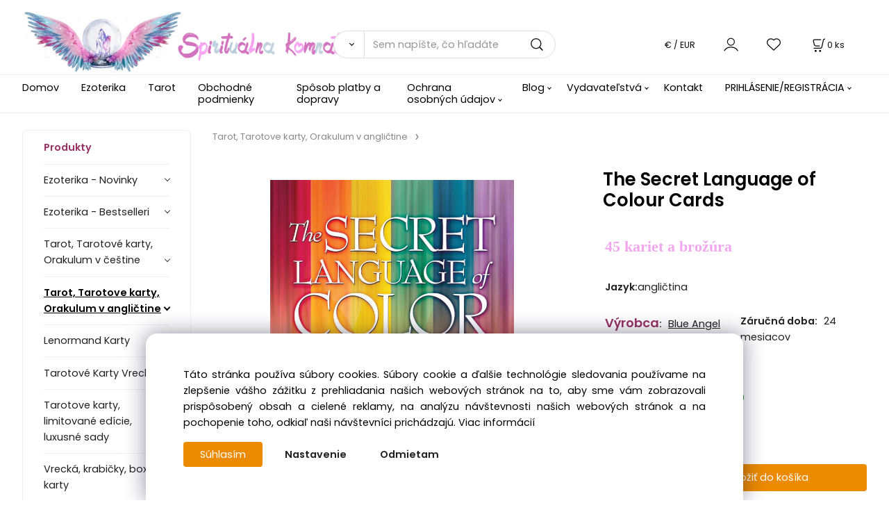

--- FILE ---
content_type: text/html; charset=UTF-8
request_url: https://spiritualnakomnata.sk/the-secret-language-of-colour-cards/p1420
body_size: 10545
content:
<!DOCTYPE html>
<html lang="sk">
<head>
  <meta charset="utf-8">
  <title>The Secret Language of Colour Cards | spiritualnakomnata.sk</title>
  <meta content="width=device-width,initial-scale=1.0" name="viewport">
  <link rel="preload" href="/template/eshop/scripts_clean3/main.min.css?t=2" as="style">
  <link rel="preconnect" href="https://fonts.googleapis.com">
  <link rel="preconnect" href="https://fonts.gstatic.com" crossorigin>
  <link href="https://fonts.googleapis.com/css2?family=Poppins:ital,wght@0,400;0,600;1,400;1,600&display=swap" rel="stylesheet">
  <link rel="stylesheet" href="/eshop/scripts/ce_cms.min.css?t=4">
  <link rel="stylesheet" href="/eshop/scripts/ce/controls.min.css?t=3">
  <link rel="stylesheet" href="/template/eshop/scripts_clean3/main.min.css?t=2">
  <link rel="stylesheet" href="/template/eshop/scripts_clean3/clickeshopmenu/menu.min.css?t=1" >
   <style> .tag_color22{ background-color:#67379d; color:#ffffff; } .tag_color5{ background-color:#a1c132; color:#000000; } .tag_color2{ background-color:#dd36be; color:#ffffff; } .tag_color3{ background-color:#07c5a5; color:#150404; } .tag_color14{ background-color:#13d84e; color:#0a0a0a; } .tag_color12{ background-color:#8080ff; color:#0b0909; } .tag_color7{ background-color:#f36722; color:#ffffff; } .tag_color1{ background-color:#67379d; color:#ffffff; } .tag_color16{ background-color:#ff0080; color:#ffffff; } .tag_color8{ background-color:#ff1414; color:#faf4f4; } .tag_color26{ background-color:#ff0080; color:#ffffff; } .tag_color24{ background-color:#ffff00; color:#000000; } .tag_color28{ background-color:#ffff00; color:#000000; } .tag_color10{ background-color:#0a0a0a; color:#ffffff; } .tag_color18{ background-color:#ffab01; color:#000000; }</style>
<meta name="description" content="The Secret Language of Colour Cards. Tajný jazyk farebných kariet je váš kľúč k odomknutiu mimoriadnej liečivej sily farieb. Kombináciou tipov a informácií o farbách so silnými liečebnými procesmi a afirmáciami je táto energická a výkonná sada kariet od najpredávanejšej autorky Inny Segal nástrojom, ktorý môžete denne čerpať, aby ste dostali inšpirované posolstvá o vedení z vesmíru a obnovili svoje telo do jeho prirodzeného stavu. zdravia a harmónie." >
<meta name="keywords" content="Tarot, Tarotove karty, Orakulum v angličtine | The Secret Language of Colour Cards" >
<meta property="og:type" content="product" >
<meta property="og:title" content="The Secret Language of Colour Cards | Tarot, Tarotove karty, Orakulum v angličtine">
<link rel="canonical" href="https://spiritualnakomnata.sk/the-secret-language-of-colour-cards/p1420">
<meta name="robots" content="index,follow">
<meta property="og:description" content="The Secret Language of Colour Cards. Tajný jazyk farebných kariet je váš kľúč k odomknutiu mimoriadnej liečivej sily farieb. Kombináciou tipov a informácií o farbách so silnými liečebnými procesmi a afirmáciami je táto energická a výkonná sada kariet od najpredávanejšej autorky Inny Segal nástrojom, ktorý môžete denne čerpať, aby ste dostali inšpirované posolstvá o vedení z vesmíru a obnovili svoje telo do jeho prirodzeného stavu. zdravia a harmónie.">
<meta property="og:image" content="https://spiritualnakomnata.sk/images_upd/products/0/7bjx56yqgu9o.jpg">
<script>window.dataLayer = window.dataLayer || []; window.dataLayer.push({"event": "view_item","ecommerce": { "items": [{ "item_id":"", "item_name":"The Secret Language of Colour Cards", "id":1420,"ean":"9780980740608","price":24.00,"currency":"EUR","category":"Tarot, Tarotove karty, Orakulum v angličtine"}]} });</script>
<script type="application/ld+json"> {"@context": "https://schema.org/","@type": "Product","name": "The Secret Language of Colour Cards","productID": "1420","image": "https://spiritualnakomnata.sk/images_upd/products/0/7bjx56yqgu9o.jpg","gtin13": "9780980740608","brand": {"@type": "Brand", "name": "Blue Angel"},"description": "The Secret Language of Colour Cards. Tajný jazyk farebných kariet je váš kľúč k odomknutiu mimoriadnej liečivej sily farieb. Kombináciou tipov a informácií o farbách so silnými liečebnými procesmi a afirmáciami je táto energická a výkonná sada kariet od najpredávanejšej autorky Inny Segal nástrojom, ktorý môžete denne čerpať, aby ste dostali inšpirované posolstvá o vedení z vesmíru a obnovili svoje telo do jeho prirodzeného stavu. zdravia a harmónie.","url": "https://spiritualnakomnata.sk/the-secret-language-of-colour-cards/p1420","category": "Tarot, Tarotove karty, Orakulum v angličtine", "offers": {"@type": "Offer","url": "https://spiritualnakomnata.sk/the-secret-language-of-colour-cards/p1420","priceCurrency": "EUR","price": "24.00","availability": "https://schema.org/InStock"}} </script>
<link rel="icon" type="image/png" href="/storage/favicon.png" />
<link rel="manifest" href="/site.webmanifest">
<meta name="google-site-verification" content="-_t0Lrr-I45I1nKawe-J_NMSzlL9aKrwAuRoyGmEBk8" />

<script>
window.data_ce_cookie_consent =
{ btn_ok: "Súhlasím", btn_no: "Odmietam", btn_stgs: "Nastavenie",
info_text:
"Táto stránka používa súbory cookies. Súbory cookie a ďalšie technológie sledovania používame na zlepšenie vášho zážitku z prehliadania našich webových stránok na to, aby sme vám zobrazovali prispôsobený obsah a cielené reklamy, na analýzu návštevnosti našich webových stránok a na pochopenie toho, odkiaľ naši návštevníci prichádzajú. <a href='/obchodne-podmienky/m221'>Viac informácií</a>"
};
</script></head>
<body class="bodyClass" id="page_product_detail_out" >
<div class="wrapper">
<header class="header">
  <div id="pageHeaderContent" class="editContent"><p><a href="/"><img src="/storage/banner/spiritualnakomnata_1.png" width="479" height="92" alt="spirituálna komnata logo" style="float: left;"></a></p></div>
  <div class="headerComponents">
    <span id="res-main_trg" class="res-menu_trg only_tablet_mobile"></span>
    <div class="shoppingCart" id="shoppingCart">
      <a class="s-link" href="/cart/" data-title="zobraziť nákupný košík" rel="nofollow" aria-label="Košík">
        <div class="s-img" ></div>
        <span class="quantity"><span id="order_products_quantity">0</span> <span>ks</span></span></a></div>
    <div class="divCurrency divDropdown" id="currencyList"><div class="divDropdownActiveItem"><p>€ / EUR</p></div><div class="divDropdownList"><div class="divDropdownListTitle">Vyberte menu</div><div class="divDropdownListItems"><div data-href="/?currency=137" id="currencyList137" ><p>Kč / CZK</p></div><div data-href="/?currency=11" id="currencyList11" ><p>€ / EUR</p></div></div></div></div>    <div class="divLogin" id="loginUser">
      <a class="loginLink" href="/login/" title="Prihlásenie"> </a>
    </div>
    <span id="wishlist-link" class="wishlist-link" onclick="formExtend.pageRedirect('/eshop/user-profile/wishlist/')" title="Obľúbené položky"></span>
    <span id="res-search_trg" class="res-search_trg only_tablet_mobile"></span>
  </div>
  <div class="productSearch" id="productSearch">
    <form action="/search/" method="get">
      <button class="btn_search-list-category" type="button" id="btn_search-list-category" aria-label="Vyhľadať"></button>
      <input name="txtb_searchProduct" id="txtb_searchProduct" type="search" class="txtbSearchProduct" value="" placeholder="Sem napíšte, čo hľadáte" required="required" maxlength="200" minlength="3" onkeyup="ce_product_view.fulltextSearch(this)" autocomplete="off" aria-label="Sem napíšte, čo hľadáte">
      <input class="txtbSearchButton" type="submit" title="Vyhľadať" value="">
      <input type="hidden" name="category-list">
    </form>
  </div>
</header>
<nav id="ce_menu" class="ce_menu menuClass mainMenuStyle"><ul id="m1"><li id="m0"><a href="/">Domov</a></li><li id="m9"><a href="/ezoterika/m9">Ezoterika</a></li><li id="m29"><a href="/tarot/m29">Tarot</a></li><li id="m221"><a href="/obchodne-podmienky/m221">Obchodné podmienky</a></li><li id="m2"><a href="/sposob-platby-a-dopravy/m2">Spôsob platby a dopravy</a></li><li id="m3"><a href="/ochrana-osobnych-udajov/m3">Ochrana osobných údajov</a><ul><li id="m4"><a href="/ochrana-osobnych-udajov/cookies-policy/m4">Cookies Policy</a></li></ul></li><li id="m222"><a href="/blog/m222">Blog</a><ul><li id="m5"><a href="/blog/tarotove-karty-tajomny-svet-tarotu-a-jeho-historie/m5">Tarotové karty - Tajomný svet tarotu a jeho histórie</a></li><li id="m6"><a href="/blog/den-sv.-valentina/m6">Deň sv. Valentína</a></li><li id="m7"><a href="/blog/runy-runove-kamene/m7">Runy, Runové kamene</a></li><li id="m10"><a href="/blog/sviecky-ich-vznik-historia-vyznam-a-symbolika-pre-duchovny-rast/m10">Sviečky: Ich vznik, história, význam a symbolika pre duchovný rast</a></li><li id="m26"><a href="/blog/kristalove-gule-na-vestenie/m26">Krištálové gule na veštenie</a></li><li id="m27"><a href="/blog/kyvadlo-na-vestenie/m27">Kyvadlo na veštenie</a></li><li id="m28"><a href="/blog/biela-salvia-historia-pouzitie-a-spiritualny-vyznam/m28">Biela Šalvia: História, Použitie a Spirituálny Význam</a></li><li id="m30"><a href="/blog/palo-santo/m30">Palo Santo</a></li><li id="m31"><a href="/blog/lapac-snov/m31">Lapač Snov</a></li></ul></li><li id="m8"><a href="/vydavatelstva/m8">Vydavateľstvá</a><ul><li id="m11"><a href="/vydavatelstva/lo-scarabeo/m11">Lo Scarabeo</a></li><li id="m12"><a href="/vydavatelstva/us-games-systems/m12">US Games Systems</a></li><li id="m13"><a href="/vydavatelstva/fournier/m13">Fournier</a></li><li id="m14"><a href="/vydavatelstva/llewellyn/m14">Llewellyn</a></li><li id="m15"><a href="/vydavatelstva/hay-house/m15">Hay House</a></li><li id="m16"><a href="/vydavatelstva/blue-angel/m16">Blue Angel</a></li><li id="m17"><a href="/vydavatelstva/watkins/m17">Watkins</a></li><li id="m18"><a href="/vydavatelstva/rockpool/m18">Rockpool</a></li><li id="m19"><a href="/vydavatelstva/schiffer-publishing/m19">Schiffer Publishing</a></li><li id="m20"><a href="/vydavatelstva/agm-urania/m20">AGM Urania</a></li><li id="m21"><a href="/vydavatelstva/beyond-words/m21">Beyond Words</a></li><li id="m22"><a href="/vydavatelstva/solarus/m22">Solarus</a></li><li id="m23"><a href="/vydavatelstva/earth-dancer/m23">Earth Dancer</a></li><li id="m24"><a href="/vydavatelstva/simon-element/m24">Simon Element</a></li><li id="m25"><a href="/vydavatelstva/insight-editions/m25">Insight Editions</a></li></ul></li><li id="m215"><a href="/kontakt/m215">Kontakt</a></li><li id="m210"><a href="/eshop/login.php">PRIHLÁSENIE/REGISTRÁCIA</a><ul><li id="m149"><a href="/eshop/user.php">ZMENA OSOBNÝCH ÚDAJOV</a></li><li id="m150"><a href="/eshop/order_history.php">PREHĽAD OBJEDNÁVOK</a></li></ul></li></ul></nav>
<div class="pageContent ">
  <div id="page_panel" class="pagePanel">
    <div class="productsPanel" id="productsPanel">
      <span class="homeLink" id="homeLink"><span style="color: #993366;"><strong>Produkty</strong></span></span>
      <nav class="categoryPanel ce_category" id="categoryPanel"><ul id="l1" class="sitemap"><li id="l52"><a href="/ezoterika-novinky/c52">Ezoterika - Novinky</a></li><li id="l51"><a href="/ezoterika-bestselleri/c51">Ezoterika - Bestselleri</a></li><li id="l6"><a href="/tarot-tarotove-karty-orakulum-v-cestine/c6">Tarot, Tarotové karty, Orakulum v češtine</a></li><li id="l19"><a href="/tarot-tarotove-karty-orakulum-v-anglictine/c19">Tarot, Tarotove karty, Orakulum v angličtine</a></li><li id="l7"><a href="/lenormand-karty/c7">Lenormand Karty</a></li><li id="l56"><a href="/tarotove-karty-vreckove/c56">Tarotové Karty Vreckové</a></li><li id="l11"><a href="/tarotove-karty-limitovane-edicie-luxusne-sady/c11">Tarotove karty, limitované edície, luxusné sady</a></li><li id="l18"><a href="/vrecka-krabicky-boxy-na-karty/c18">Vrecká, krabičky, boxy na karty</a></li><li id="l23"><a href="/obrusy-na-vestenie/c23">Obrusy na veštenie</a></li><li id="l21"><a href="/runy-runove-kamene/c21">Runy, Runové kamene</a></li><li id="l22"><a href="/kyvadla/c22">Kyvadlá</a></li><li id="l38"><a href="/vestecke-gule/c38">Veštecké Gule</a></li><li id="l36"><a href="/sviecky/c36">Sviečky</a></li><li id="l4"><a href="/vonna-zivica-prirodna/c4">Vonná živica prírodná</a></li><li id="l32"><a href="/vydymovadla/c32">Vydymovadlá</a></li><li id="l46"><a href="/vonne-tycinky/c46">Vonné Tyčinky</a></li><li id="l44"><a href="/vonne-oleje/c44">Vonné Oleje</a></li><li id="l45"><a href="/bio-organicke-oleje/c45">BIO Organické oleje</a></li><li id="l9"><a href="/esencialne-oleje/c9">Esenciálne oleje</a></li><li id="l58"><a href="/masazne-aromaterapeuticke-oleje/c58">Masážne Aromaterapeutické Oleje</a></li><li id="l40"><a href="/kamene-liecive/c40">Kamene liečivé</a></li><li id="l30"><a href="/liecive-cakrove-palicky/c30">Liečivé čakrové paličky</a></li><li id="l10"><a href="/himalajska-sol-lampy-svietniky/c10">Himalájska soľ, lampy, svietniky</a></li><li id="l31"><a href="/aroma-difuzery/c31">Aroma Difuzéry</a></li><li id="l2"><a href="/knihy/c2">Knihy</a><ul><li id="l13"><a href="/knihy/tarot-kyvadlo-runy-vestby-snare/c13">Tarot, kyvadlo, runy, veštby, snáre</a></li><li id="l14"><a href="/knihy/duchovny-rozvoj/c14">Duchovný rozvoj</a></li><li id="l15"><a href="/knihy/zdravie-liecenie/c15">Zdravie, liečenie</a></li><li id="l26"><a href="/knihy/anjeli-svetelne-bytosti/c26">Anjeli, Svetelné bytosti</a></li><li id="l16"><a href="/knihy/kamene-mineraly-krystaly/c16">Kamene, mineraly, kryštály</a></li><li id="l17"><a href="/knihy/numerologia/c17">Numerológia</a></li><li id="l27"><a href="/knihy/zenska-spiritualita/c27">Ženská spiritualita</a></li></ul></li><li id="l37"><a href="/denniky/c37">Denníky</a></li><li id="l33"><a href="/zapisniky-kozene/c33">Zápisníky kožené</a></li><li id="l29"><a href="/relaxacne-omalovanky-coloring-book/c29">Relaxačné Omaľovánky - Coloring Book</a></li><li id="l12"><a href="/tecuci-dym-stojany-a-vonne-kuzele/c12">Tečúci dym - Stojany a vonné kužele</a></li><li id="l41"><a href="/feng-shui-fontany/c41">Feng-Shui Fontány</a></li><li id="l54"><a href="/stromceky-stastia/c54">Stromčeky Šťastia</a></li><li id="l55"><a href="/lapac-snov/c55">Lapač Snov</a></li><li id="l3"><a href="/energeticke-sperky-naramky-privesky/c3">Energetické šperky - náramky, prívesky</a></li><li id="l39"><a href="/roztavene-sklo-na-dreve/c39">Roztavené Sklo na Dreve</a></li><li id="l5"><a href="/selenit-veze-lampy-palicky-svietniky/c5">Selenit - veže, lampy, paličky, svietniky</a></li><li id="l53"><a href="/celestin-celestit/c53">Celestín (Celestit)</a></li><li id="l34"><a href="/tibetske-misy/c34">Tibetské misy</a></li><li id="l42"><a href="/kristalove-spievajuce-misy/c42">Krištáľové spievajúce misy</a></li><li id="l20"><a href="/samanske-bubny-djembe-zvonkohry/c20">Šamanské Bubny, Djembe, Zvonkohry</a></li><li id="l49"><a href="/gongy/c49">Gongy</a></li><li id="l50"><a href="/terapeuticke-ladicky/c50">Terapeutické ladičky</a></li><li id="l57"><a href="/ajurveda/c57">Ajurvéda</a></li><li id="l35"><a href="/caj-a-cajove-supravy/c35">Čaj a Čajové súpravy</a></li><li id="l47"><a href="/dekor-textil/c47">Dekor Textil</a></li><li id="l24"><a href="/darcekove-poukazky/c24">Darčekové Poukážky</a></li></ul></nav>
    </div>
    <div id="pageInformationPanel" class="pageInformationPanel editContent"><p>&nbsp;</p>
<p>&nbsp;</p>
<p>&nbsp;</p>
<p>&nbsp;</p>
<p>&nbsp;</p>
<p>&nbsp;</p>
<p>&nbsp;</p>
<p>&nbsp;</p>
<p>&nbsp;</p>
<p>&nbsp;</p>
<p>&nbsp;</p>
<p>&nbsp;</p>
<p>&nbsp;</p>
<p>&nbsp;</p>
<p>&nbsp;</p>
<p>&nbsp;</p>
<p>&nbsp;</p>
<p style="text-align: center;">&nbsp;</p>
<p style="text-align: center;">&nbsp;</p>
<p style="text-align: center;">&nbsp;</p>
<p style="text-align: center;">&nbsp;</p>
<p style="text-align: center;">&nbsp;</p>
<p style="text-align: center;">&nbsp;</p>
<p style="text-align: center;">&nbsp;</p>
<p style="text-align: center;">&nbsp;</p>
<p style="text-align: center;">&nbsp;</p>
<p style="text-align: center;">&nbsp;</p>
<p style="text-align: center;">&nbsp;</p>
<p style="text-align: center;">&nbsp;</p>
<p style="text-align: center;">&nbsp;</p>
<p style="text-align: center;">&nbsp;</p>
<p style="text-align: center;">&nbsp;</p>
<p style="text-align: center;">&nbsp;</p>
<p style="text-align: center;">&nbsp;</p>
<p style="text-align: center;">&nbsp;</p>
<p style="text-align: center;">&nbsp;</p>
<p style="text-align: center;">&nbsp;</p>
<p style="text-align: center;">&nbsp;</p>
<p style="text-align: center;">&nbsp;</p></div>
  </div>
  <main id="pan_main" class="main"><div>
  <div class="divProductCategoryPath"><a href="/tarot-tarotove-karty-orakulum-v-anglictine/c19">Tarot, Tarotove karty, Orakulum v angličtine</a></div>  <div id="page_product_detail" data-price="Y" class="workspace-product-detail">
    <div class="productDetailTop"><h1 class="productDetailTitle editContentTextareaPopup" data-adm='{"b":"title","l":90,"m":1}' id="product_title">The Secret Language of Colour Cards</h1></div>
    <div class="productDetailCenter">
      <div class="divProductDetailImgPanel" id="divProductDetailImgPanel">
        <div class="divProductDetailImg"><div id="gallery"><div id="block_productMainImage"><a id="productMainImage" href="/images_upd/products/0/7bjx56yqgu9o.jpg" title="The Secret Language of Colour Cards" data-lightbox="product_images"><img src="/images_upd/products/0/7bjx56yqgu9o.jpg" alt="The Secret Language of Colour Cards" id="product_img_main" oncontextmenu="return false;"></a></div>
<div class="product_gallery_images-out">
<div class="imageGallery" id="product_gallery_images"><a href="/images_upd/products/0/8qi5tauwnxlp.jpg" data-lightbox="product_images" title="The Secret Language of Colour Cards" id="a_product_img_6553"><img src="/images_upd/products/thumbs/0/8qi5tauwnxlp.jpg" alt="The Secret Language of Colour Cards 1" loading="lazy"></a><a href="/images_upd/products/0/cw10eia5mrvs.jpg" data-lightbox="product_images" title="The Secret Language of Colour Cards" id="a_product_img_6558"><img src="/images_upd/products/thumbs/0/cw10eia5mrvs.jpg" alt="The Secret Language of Colour Cards 2" loading="lazy"></a><a href="/images_upd/products/0/5hpib8cg4vru.jpg" data-lightbox="product_images" title="The Secret Language of Colour Cards" id="a_product_img_6555"><img src="/images_upd/products/thumbs/0/5hpib8cg4vru.jpg" alt="The Secret Language of Colour Cards 3" loading="lazy"></a><a href="/images_upd/products/0/iqc9jm4uh78o.jpg" data-lightbox="product_images" title="The Secret Language of Colour Cards" id="a_product_img_6552"><img src="/images_upd/products/thumbs/0/iqc9jm4uh78o.jpg" alt="The Secret Language of Colour Cards 4" loading="lazy"></a><a href="/images_upd/products/0/l6s37mce9zkh.jpg" data-lightbox="product_images" title="The Secret Language of Colour Cards" id="a_product_img_6554"><img src="/images_upd/products/thumbs/0/l6s37mce9zkh.jpg" alt="The Secret Language of Colour Cards 5" loading="lazy"></a><a href="/images_upd/products/0/jwrq3yv6ib5l.jpg" data-lightbox="product_images" title="The Secret Language of Colour Cards" id="a_product_img_6556"><img src="/images_upd/products/thumbs/0/jwrq3yv6ib5l.jpg" alt="The Secret Language of Colour Cards 6" loading="lazy"></a><a href="/images_upd/products/0/fgiucaz9603n.jpg" data-lightbox="product_images" title="The Secret Language of Colour Cards" id="a_product_img_6557"><img src="/images_upd/products/thumbs/0/fgiucaz9603n.jpg" alt="The Secret Language of Colour Cards 7" loading="lazy"></a><a href="/images_upd/products/0/uvi0gjabx6ep.jpg" data-lightbox="product_images" title="The Secret Language of Colour Cards" id="a_product_img_6559"><img src="/images_upd/products/thumbs/0/uvi0gjabx6ep.jpg" alt="The Secret Language of Colour Cards 8" loading="lazy"></a><a href="/images_upd/products/0/wpn6j3lkgveo.jpg" data-lightbox="product_images" title="The Secret Language of Colour Cards" id="a_product_img_6560"><img src="/images_upd/products/thumbs/0/wpn6j3lkgveo.jpg" alt="The Secret Language of Colour Cards 9" loading="lazy"></a><a href="/images_upd/products/0/vm9pzl1c8ie6.jpg" data-lightbox="product_images" title="The Secret Language of Colour Cards" id="a_product_img_6561"><img src="/images_upd/products/thumbs/0/vm9pzl1c8ie6.jpg" alt="The Secret Language of Colour Cards 10" loading="lazy"></a></div></div>
</div></div>
      </div>
      <div id="divProductDetailInformation">
      <form id="frm_main" action="/eshop/operations/product_detail_al/" method="post">
        <div class="divProductDetailInformation">
                    <div id="productDetailContent_0" class="productDetailDescriptionShort editContent form-row"><p><span style="color: #f2a6ed; font-size: 22px; font-family: 'book antiqua', palatino, serif;"><strong>45 kariet a brožúra</strong></span></p></div>
                      <div class="divProductDetailAttributes" id="divProductDetailAttributes"><div class="divProductParameter " id="product_param_1601" data-type="F" ><span class="divProductParameterTxt editContentProductParameter"><span>Jazyk</span>: </span><div class="divProductParameterValue"><span class="param_text_value one-line"  data-param='{"param_id":"1601","attr_id":"1659"}'><span>angličtina</span></span></div></div></div>
                    <div class="divProductDetailParameters">
            <div class="grid2 mob-grid1 form-row"><div id="block_product_producer">
                <span class="attr-title"><span style="font-size: 18px;"><strong><span style="color: #993366;">Výrobca</span></strong></span>:</span>
                <span><span class="editContentTextPopup product_producer-txt link" data-adm='{"b":"producer","l":50}'>Blue Angel</span></span>
                </div><div id="block_product_warranty">
                <span class="attr-title">Záručná doba:</span>
                <span><span class="editContentTextPopup" data-adm='{"b":"warranty","l":30}'>24 mesiacov</span></span>
                </div>                <div id="block_product_product_ean">
                  <span class="attr-title"><span style="color: #993366; font-size: 18px;"><strong>EAN</strong></span>:</span>
                  <span><span class="editContentTextPopup" data-adm='{"b":"product_ean","l":30}'>9780980740608</span></span>
                </div></div>
          </div>
                      <div id="block_product_stock" class="form-row">
              <span class="attr-title"><span style="color: #993366; font-size: 18px;"><strong>Dostupnosť</strong></span>: </span>
              <span id="block_product_stock-data">
                <span id="product_state" class="state_back_color2">skladom</span>                                <input type="hidden" id="hid_default_product_state" value="skladom" >
              </span>
            </div>
                                <div class="block_product-cart-add">
            <div class="form-row l grid2 block_product_price-extended">
                                                                        </div>
                          <div class="divProductDetailPrice form-row zero">
                <div id="block_product_price_vat">
                  <span class="productDetailPriceVatValue">
                   <span id="span_productPriceVAT" class="editContentNumberPopup" data-adm='{"b":"price_vat","m":1,"f":"ProductPriceRecalculation(\"price_vat\")"}' >24.00</span> €</span>
                  <span id="productItemMetric">ks</span>
                                    <div>
                                                          </div>
                </div>
                <input type="hidden" id="hid_product_price_params" value='{"list_price_vat":24,"product_rabat_calculate":0,"product_discount":0,"product_vat":20,"product_main_price_ignore":"N","prefer_price_excl_vat":"N"}' >
              </div>
                        <div id="product-detail-cart-button" class="divCartButton">
                            <span class="numberArrows"><input class="cartQuantity" name="txtb_cartQuantity" id="txtb_cartQuantity" type="number" step="any" min="1"  max="1000000"  value="1" aria-label="quantity"></span>
              <input class="cartButton button" name="btn_productAdd" id="btn_productAdd" type="submit" value="Vložiť do košíka">
                          </div>
          </div>
          <div class="card-components">
            <span id="card-watchdog" class="card-watchdog">Sledovať produkt</span>
            <span id="card-wishlist" class="card-wishlist ">Pridať do obľúbených</span>
            <span id="card-share-link" class="card-share-link">Zdielať</span>
          </div>
        </div>
        <input type="hidden" name="hid_productId" id="hid_productId" value="1420">
        <input type="hidden" id="hid_product_state_txt" value="&lt;span style=&quot;font-size: 16px;&quot;&gt;skladom&lt;/span&gt;">
        <input type="hidden" id="hid_product_stock_disable_sell" value="N">
        <input type="hidden" id="hid_currency_symbol" value="€">
        <input type="hidden" id="hid_currency_rate" value="1.00000">
        <input type="hidden" id="hid_currency_precision" value="2">
                  <input type="hidden" name="hid_pageParamArr" id="hid_pageParamArr" value='{"warehouse_config":{"product_state_zero":"nie je skladom","product_state_in_stock":"skladom"}}' >
              </form>
    </div>
    <br style="clear:both;">
    </div>
    <div id="inf_panel_product" class="inf_panel_product editContent"></div>
    <div class="divProductDetailLongText" id="divProductDetailLongText">
      <div class="tabber" id="tabber_productDetail"><div class="tabberNav">
  <a href="#tab_productDescription"><span style="color: #993366; font-size: 18px;"><strong>Popis</strong></span></a>
      <a href="#tab_productQuestion" data-fixed="1"><span style="color: #993366; font-size: 18px;"><strong>Potrebujete poradiť?</strong></span></a>
  </div>
<div class="tabbertab" id="tab_productDescription"><div id="productDetailEditContent0" class="productTabberContent editContent"><h3 class="product_title entry-title"><strong><span style="font-size: 18px; font-family: book antiqua, palatino, serif; color: #000000;">The Secret Language of Colour Cards</span></strong></h3>
<p><span style="font-size: 18px; font-family: book antiqua, palatino, serif; color: #000000;">Tajný jazyk farebných kariet je váš kľúč k odomknutiu mimoriadnej liečivej sily farieb. Kombináciou tipov a informácií o farbách so silnými liečebnými procesmi a afirmáciami je táto energická a výkonná sada kariet od najpredávanejšej autorky Inny Segal nástrojom, ktorý môžete denne čerpať, aby ste dostali inšpirované posolstvá o vedení z vesmíru a obnovili svoje telo do jeho prirodzeného stavu. zdravia a harmónie.</span></p>
<p><span style="font-size: 18px; font-family: book antiqua, palatino, serif; color: #000000;">Kniha The Secret Language of Color Cards, ktorá obsahuje 45 úžasných kariet, z ktorých každá je naplnená svojimi jedinečnými liečivými vibráciami, a sprievodnú príručku vám pomôže pridať viac farieb, kreativity, radosti, pokoja a rovnováhy do všetkých oblastí vášho života.</span></p>
<p>&nbsp;</p></div></div>  <div class="tabbertab" id="tab_productQuestion"></div>

</div>
    </div>
        <div class="productAssociated">
      <div class="pageTitle"> <span style="color: #993366;"><strong>Podobné produkty</strong></span> </div><div class="productAssociatedView"><a href="/once-upon-a-time-tarot-ilaria-fossi/p2017" class="accessoriesProduct product " data-id="2017" ><span class="img"><img src="/images_upd/products/thumbs/7/3g54hcvlriqz.webp" alt="Once Upon a Time Tarot, Ilaria Fossi" loading="lazy"></span><span class="linkTxt"></span><span class="price"><span>29.00 €</span> <span class="list-price"></span></span><span class="subtitle">Once Upon a Time Tarot, Ilaria Fossi</span></a>
<a href="/kamasutra-tarot/p338" class="accessoriesProduct product " data-id="338" ><span class="img"><img src="/images_upd/products/thumbs/8/3vqutn0fs92a.jpg" alt="Kamasutra Tarot" loading="lazy"></span><span class="linkTxt"> <span class="tag_color3 p-specialOffer productSpecialOfferDetail productSpecialOfferId3">NÁŠ TIP</span> <span class="tag_color12 p-specialOffer productSpecialOfferDetail productSpecialOfferId12">TOP</span></span><span class="price"><span>25.00 €</span> <span class="list-price"></span></span><span class="subtitle">Kamasutra Tarot</span></a>
<a href="/universal-tarot-mini-roberto-de-angelis/p833" class="accessoriesProduct product " data-id="833" ><span class="img"><img src="/images_upd/products/thumbs/3/boljnc5e8f6k.jpg" alt="Universal Tarot Mini, Roberto De Angelis" loading="lazy"></span><span class="linkTxt"></span><span class="price"><span>22.00 €</span> <span class="list-price"></span></span><span class="subtitle">Universal Tarot Mini, Roberto De Angelis</span></a>
<a href="/oracle-of-destiny-azzurra-dagostino/p348" class="accessoriesProduct product " data-id="348" ><span class="img"><img src="/images_upd/products/thumbs/8/vc80fyjmokn6.jpg" alt="Oracle of Destiny, Azzurra D&apos;Agostino" loading="lazy"></span><span class="linkTxt"></span><span class="price"><span>30.00 €</span> <span class="list-price"></span></span><span class="subtitle">Oracle of Destiny, Azzurra D&apos;Agostino</span></a>
<a href="/past-life-energy-oracle-sandra-anne-taylor/p2258" class="accessoriesProduct product " data-id="2258" ><span class="img"><img src="/images_upd/products/thumbs/8/rj17mlq28ty4.jpg" alt="Past-Life Energy Oracle, Sandra Anne Taylor" loading="lazy"></span><span class="linkTxt"> <span class="tag_color2 p-specialOffer productSpecialOfferDetail productSpecialOfferId2">NOVINKA</span> <span class="tag_color12 p-specialOffer productSpecialOfferDetail productSpecialOfferId12">TOP</span></span><span class="price"><span>26.00 €</span> <span class="list-price"></span></span><span class="subtitle">Past-Life Energy Oracle, Sandra Anne Taylor</span></a>
<a href="/the-anubis-oracle-nicki-scully-linda-star-wolf-ph.d/p442" class="accessoriesProduct product " data-id="442" ><span class="img"><img src="/images_upd/products/thumbs/2/76nalsy02eg1.jpg" alt="The Anubis Oracle, Nicki Scully, Linda Star Wolf, Ph.D." loading="lazy"></span><span class="linkTxt"></span><span class="price"><span>44.00 €</span> <span class="list-price"></span></span><span class="subtitle">The Anubis Oracle, Nicki Scully, Linda Star Wolf, Ph.D.</span></a>
<a href="/cosmic-c-nt-tarot-sam-rook/p1960" class="accessoriesProduct product " data-id="1960" ><span class="img"><img src="/images_upd/products/thumbs/0/zxqu9cp4hek2.jpg" alt="Cosmic C*nt Tarot, Sam Rook" loading="lazy"></span><span class="linkTxt"></span><span class="price"><span>25.00 €</span> <span class="list-price"></span></span><span class="subtitle">Cosmic C*nt Tarot, Sam Rook</span></a>
<a href="/pathwork-oracle-daniel-ahearn/p2121" class="accessoriesProduct product " data-id="2121" ><span class="img"><img src="/images_upd/products/thumbs/1/x19cnelgy3s5.webp" alt="Pathwork Oracle, Daniel Ahearn" loading="lazy"></span><span class="linkTxt"></span><span class="price"><span>24.00 €</span> <span class="list-price"></span></span><span class="subtitle">Pathwork Oracle, Daniel Ahearn</span></a>
<a href="/cirque-du-tarot-leeza-robertson/p33" class="accessoriesProduct product " data-id="33" ><span class="img"><img src="/images_upd/products/thumbs/3/x3mrbpwtkc4n.jpg" alt="Cirque du Tarot, Leeza Robertson" loading="lazy"></span><span class="linkTxt"></span><span class="price"><span>37.00 €</span> <span class="list-price"></span></span><span class="subtitle">Cirque du Tarot, Leeza Robertson</span></a>
<a href="/elemental-power-tarot-melinda-lee-holm/p264" class="accessoriesProduct product " data-id="264" ><span class="img"><img src="/images_upd/products/thumbs/4/vhi25aqyfpls.jpg" alt="Elemental Power Tarot, Melinda Lee Holm" loading="lazy"></span><span class="linkTxt"></span><span class="discountTxt">- 25%</span><span class="price"><span>18.00 €</span> <span class="list-price">24.00 €</span></span><span class="subtitle">Elemental Power Tarot, Melinda Lee Holm</span></a>
</div>    </div>
        <input type="hidden" name="hid_categoryId" id="hid_categoryId" value="19">
  </div>
</div>
</main>
</div>
<aside id="pageInformationPanel_1" class="pageInformationPanel_1 editContent"><div class="page-width" style="max-width: 1920px; background-color: #ffffff; padding: 10px;">
<div><br>
<div class="page-width" style="max-width: 800px;">
<div>
<p><span style="font-family: book antiqua, palatino, serif; font-size: 18px;"><strong><span style="color: #000000; background-color: #cc99ff;">PRIHLÁSTE SA NA ODBER NÁŠHO NEWSLETTERA</span></strong></span></p>
<p><span style="color: #000000;"><input id="emailInfoValue" class="emailInfoTextBox textBox" maxlength="200" type="email" value=""><a id="emailInfoLogin" style="color: #000000;" href="/eshop/newsletter/" rel="nofollow">Prihlásiť</a></span></p>
<p><a id="emailInfoLogout" href="/eshop/newsletter/?a=g" rel="nofollow"><span style="color: #000000;"><span style="font-family: book antiqua, palatino, serif; font-size: 16px;">Odhlásiť</span></span></a></p>
</div>
<script>document.addEventListener("ce_cms-reload_window",()=>{ ce_newsletter.initWorkspace(); });</script>
</div>
</div>
</div></aside>
<footer id="footer" class="pageFooter">
  <div id="pageFooterContent" class="pageFooterContent editContent"><p>&nbsp;</p>
<div class="page-width" style="padding: 20px; background-color: #f0f0f0;">
<div>
<div class="column_block" style="max-width: 1200px; margin-left: auto; margin-right: auto;">
<div style="width: 33%; margin-right: 10%;">
<div>
<p style="text-align: left;"><img src="/storage/banner/logo_paticka_spiritualnakomnata.webp" alt="logo spirituálna komnata" style="display: block; margin-left: auto; margin-right: auto;" width="696" height="250"><span style="color: #333333;"><br></span><span style="color: #333333;">&nbsp; &nbsp; &nbsp;&nbsp; &nbsp; <a href="https://www.facebook.com/Spiritualnakomnata.sk"><img src="/storage/icons/fb.svg" style="margin-right: 10px;" alt="facebook" width="26" height="26"></a> &nbsp; &nbsp; &nbsp;&nbsp; </span><a href="https://www.instagram.com/spiritualnakomnata.sk/"><img src="/storage/icons/insta.svg" style="margin-left: 10px; margin-right: 10px;" alt="instagram" width="27" height="27"></a><span style="color: #333333;"> &nbsp;</span><span style="color: #333333;">&nbsp;</span><span style="color: #333333;">&nbsp;</span><a href="https://sk.pinterest.com/0l03vujmjrz5w3f2mfvt10yvfw86ag/_saved/"> &nbsp; <img src="/storage/icons/pin.svg" style="margin-left: 10px; margin-right: 10px;" alt="pinterest" width="31" height="31"></a><span style="color: #333333;"> &nbsp;&nbsp; </span></p>
<p style="text-align: left;">&nbsp;</p>
</div>
</div>
<div style="width: 25%; margin-right: 5%;">
<div><span style="color: #993366; font-family: 'book antiqua', palatino, serif; font-size: 20px;"><strong>Informácie</strong></span><span style="color: #a5bb00; font-size: 18px;"><br></span>
<p style="text-align: left;"><a href="/obchodne-podmienky/m221"><span style="color: #000000; font-size: 16px; font-family: 'book antiqua', palatino, serif;">Obchodné podmienky</span></a></p>
<p style="text-align: left;"><a href="/sposob-platby-a-dopravy/m2"><span style="color: #000000; font-size: 16px; font-family: 'book antiqua', palatino, serif;">Spôsob platby a dopravy</span></a></p>
<p style="text-align: left;"><a href="/ochrana-osobnych-udajov/m3"><span style="color: #000000; font-size: 16px; font-family: 'book antiqua', palatino, serif;">Ochrana osobných údajov</span></a></p>
<p style="text-align: left;"><a href="/ochrana-osobnych-udajov/cookies-policy/m4"><span style="color: #000000; font-size: 16px; font-family: 'book antiqua', palatino, serif;">Nastavenie Cookies</span></a></p>
<p style="text-align: left;"><a href="/blog/m222"><span style="color: #000000; font-size: 16px; font-family: 'book antiqua', palatino, serif;">Blog</span></a></p>
<p style="text-align: left;">&nbsp;</p>
<p style="text-align: left;">&nbsp;</p>
<p style="text-align: left;"><span style="color: #ebebeb;">&nbsp;</span></p>
</div>
</div>
<div style="width: 24%; margin-right: 5%;">
<div><span style="color: #993366; font-size: 20px; font-family: 'book antiqua', palatino, serif;"><strong>Adresa</strong></span><span style="color: #f03c55;"><br></span>
<p style="text-align: left;"><span style="color: #000000; font-size: 16px; font-family: 'book antiqua', palatino, serif;">PROFHA s. r. o.</span></p>
<p style="text-align: left;"><span style="color: #000000; font-size: 16px; font-family: 'book antiqua', palatino, serif;">Nanterská 1680/19</span></p>
<p style="text-align: left;"><span style="color: #000000; font-size: 16px; font-family: 'book antiqua', palatino, serif;">010 08 Žilina</span></p>
<p style="text-align: left;"><span style="color: #000000; font-size: 16px; font-family: 'book antiqua', palatino, serif;">IČO: <a href="tel:56 882 254">56 882 254</a><br></span></p>
<p style="text-align: left;"><span style="color: #000000; font-size: 16px; font-family: 'book antiqua', palatino, serif;">DIČ: <a href="tel:2122482120">2122482120</a><br></span></p>
<p style="text-align: left;"><span style="color: #000000; font-size: 16px; font-family: 'book antiqua', palatino, serif;">IČ DPH: SK2122482120</span></p>
<p style="text-align: left;">&nbsp;</p>
<p style="text-align: left;">&nbsp;</p>
</div>
</div>
<div style="width: 24%;">
<div style="text-align: left;"><span style="color: #993366; font-size: 20px; font-family: 'book antiqua', palatino, serif;"><strong>Kontakt</strong></span><span style="color: #f03c55;"><br></span>
<p style="text-align: left;"><span style="color: #000000; font-size: 16px; font-family: 'book antiqua', palatino, serif;"><a style="color: #000000;" href="mailto:my-web@example.com">info@spiritualnakomnata.sk</a> <br></span></p>
<p style="text-align: left;"><span style="color: #000000; font-size: 16px; font-family: 'book antiqua', palatino, serif;"><a style="color: #000000;" href="https://template5.clickeshop.com/eshop/+123 456 789 02">+421 908 902 096</a></span></p>
<p style="text-align: left;"><span style="color: #000000; font-size: 16px; font-family: 'book antiqua', palatino, serif;">Po-Piat: 9:00 - 15:00 hod.</span></p>
<p style="text-align: left;">&nbsp;</p>
<p style="text-align: left;"><a href="https://www.sps-sro.sk/sledovanie-zasielky/"><img src="/storage/sps-balikovo_logo.png" width="120" height="24" alt=""></a></p>
<p style="text-align: left;"><a href="https://tracking.packeta.com/sk_SK/tracking/search"><img src="/storage/packeta.webp" width="120" height="33" alt=""></a></p>
<p style="text-align: left;"><a href="https://gls-group.com/SK/sk/sledovanie-zasielok/"><img src="/storage/gls-logo-.webp" width="120" height="32" alt=""></a></p>
</div>
</div>
</div>
<hr style="height: 1px; margin-left: auto; margin-right: auto; max-width: 1200px;">
<div class="column_block" style="max-width: 1200px; margin-left: auto; margin-right: auto;">
<div style="width: 49%;">
<div>
<div style="text-align: left;"><span style="color: #000000;">© 2026 Spirituálna Komnata. Všetky práva vyhradené.</span></div>
</div>
</div>
<div style="width: 49%;">
<div>&nbsp;&nbsp;&nbsp;&nbsp;&nbsp; &nbsp;&nbsp; &nbsp;&nbsp; &nbsp;&nbsp;</div>
<div class="ce-componentAdd p-top-left mceNonEditable">&nbsp;</div>
<div class="ce-componentAdd p-bottom-left mceNonEditable">&nbsp;</div>
</div>
</div>
</div>
<div class="ce-componentAdd p-top-left mceNonEditable" style="top: 0px;">&nbsp;</div>
<div class="ce-componentAdd p-bottom-left mceNonEditable">&nbsp;</div>
</div></div>
  <div class="pageFooterCopyright"><a target="_blank" href="https://clickeshop.sk">Vytvorené systémom ClickEshop.sk</a></div>
</footer>
</div>
<script src="/eshop/scripts/jquery3.min.js"></script>
<link rel="stylesheet" href="/eshop/scripts/image_gallery/css/lightbox.min.css" >
<script src="/eshop/scripts/mainscript.js?t=6"></script>
<script src="/eshop/scripts/ce/controls.js?t=3" ></script>
<script src="/template/eshop/scripts_clean3/clickeshopmenu/menu.js?t=1" ></script>
<script src="/eshop/scripts/image_gallery/js/lightbox.js"></script>
<script>ce_cart.post_cart();</script><script>ce_product.init(1420);  ce_parameter.init_parameters(); ce_workspace.postProductAnalytics({"act":"PROD","prod_id":1420}, 1420); ce_product.initProductListAnimations( document.querySelector(".productAssociated") );</script><script>inicializeCurrency( "#currencyList", 11);</script><!-- Google Tag Manager -->
<script>(function(w,d,s,l,i){w[l]=w[l]||[];w[l].push({'gtm.start':
new Date().getTime(),event:'gtm.js'});var f=d.getElementsByTagName(s)[0],
j=d.createElement(s),dl=l!='dataLayer'?'&l='+l:'';j.async=true;j.src=
'https://www.googletagmanager.com/gtm.js?id='+i+dl;f.parentNode.insertBefore(j,f);
})(window,document,'script','dataLayer','GTM-W5FDFFQ');</script>
<!-- End Google Tag Manager -->

<!-- Google Tag Manager (noscript) -->
<noscript><iframe src="https://www.googletagmanager.com/ns.html?id=GTM-W5FDFFQ"
height="0" width="0" style="display:none;visibility:hidden"></iframe></noscript>
<!-- End Google Tag Manager (noscript) --></body>
</html>
